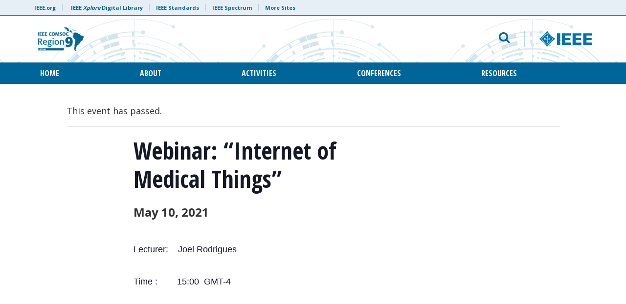

--- FILE ---
content_type: text/css
request_url: https://la.regions.comsoc.org/wp-content/uploads/sites/68/so-css/so-css-ieee-dci.css?ver=1740688406
body_size: 75
content:
/*
header#header {
    background-image: url(http://ieeecomsoctmpl.wpengine.com/wp-content/themes/ieee-dci/images/style-a/header-bkg-blue.png);
    background-repeat: repeat-x;
    background-position: 100% center;
}
.menu-item menu-item-gtranslate-child a{
		color: #FFFFFF;
}
*/